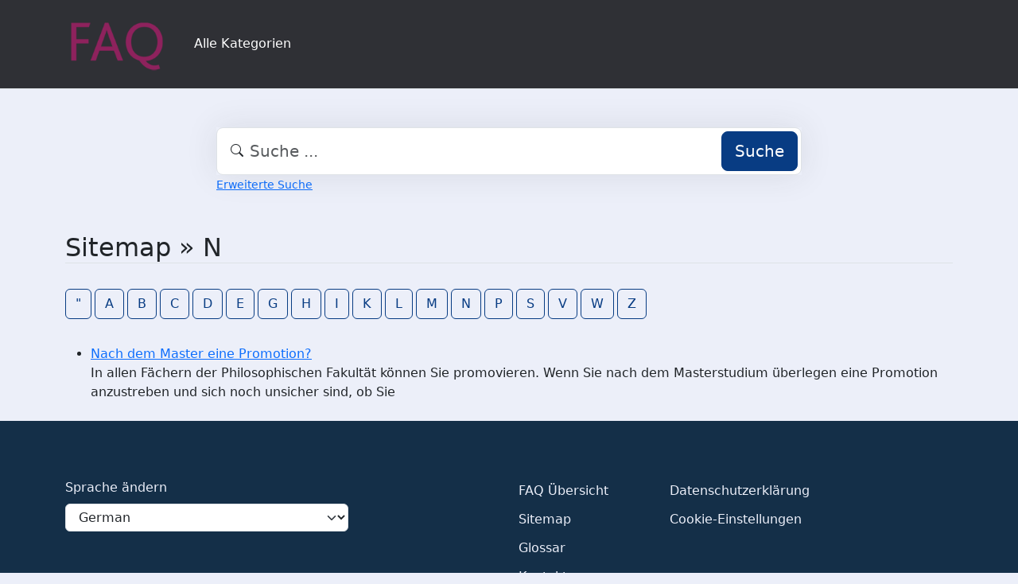

--- FILE ---
content_type: text/html;charset=UTF-8
request_url: https://faq.tools.phil.uni-siegen.de/?sid=1198998&lang=de&action=sitemap&letter=N&lang=de
body_size: 2952
content:
<!DOCTYPE html>
<html lang="de" data-bs-theme="light">
<head>
  <meta charset="utf-8">

  <title>Sitemap - FAQ Philosophische Fakultät</title>
  <base href="https://faq.tools.phil.uni-siegen.de/">

  <meta content="Finde die gesuchten FAQs in der Übersicht aller Einträge | Sitemap - FAQ Philosophische Fakultät" name="description">
  <meta content="Uni Siegen - Fakultät I" name="author">
  <meta content="width=device-width, initial-scale=1" name="viewport">
  <meta content="phpMyFAQ 4.0.10" name="application-name">
  <meta content="index, follow" name="robots">
  <meta content="7 days" name="revisit-after">

  
  <link href="https://faq.tools.phil.uni-siegen.de/assets/dist/styles.css" rel="stylesheet" media="screen">
  <link href="https://faq.tools.phil.uni-siegen.de/assets/templates/phil/theme.css" rel="stylesheet" media="screen">
  <style type="text/css" media="screen">
    
  </style>
  <link href="https://faq.tools.phil.uni-siegen.de/assets/templates/phil/images/favicon.ico" rel="shortcut icon">
  <link href="https://faq.tools.phil.uni-siegen.de/?sid=1198998&amp;lang=de&amp;action=sitemap&amp;letter=N&amp;lang=de" rel="canonical">

  
</head>
<body class="pmf-page-wrapper pmf-template-phil" dir="ltr">

<nav class="navbar navbar-expand-lg navbar-dark p-3 text-bg-pmf-nav border-bottom">
  <div class="container">
    <a class="navbar-brand" href="https://faq.tools.phil.uni-siegen.de/" id="phpmyfaq-logo" title="FAQ Philosophische Fakultät">
      <img width="130" height="auto" src="https://faq.tools.phil.uni-siegen.de/assets/templates/phil/images/logo.png" alt="Sitemap - FAQ Philosophische Fakultät"
           title="Sitemap - FAQ Philosophische Fakultät">
    </a>
    <button class="navbar-toggler" type="button" data-bs-toggle="collapse" data-bs-target="#pmf-top-navbar"
            aria-controls="pmf-top-navbar" aria-expanded="false" aria-label="Toggle navigation">
      <span class="navbar-toggler-icon"></span>
    </button>

    <div class="collapse navbar-collapse" id="pmf-top-navbar">
      <ul class="navbar-nav me-auto mb-2 mb-lg-0">
	    <li class="nav-item pmf-nav-link ">
              <a class="pmf-nav-link " href="/show-categories.html">Alle Kategorien</a>
            </li>
      </ul>


    </div>
  </div>
</nav>

<!-- SEARCH -->
<div class="container my-5">
  <div class="row height d-flex justify-content-center align-items-center">
    <div class="col-md-8">
      <div class="search">
        <form action="./search.html" id="search" method="post" role="search">
          <i class="bi bi-search"></i>
          <input autocomplete="off" type="text" class="form-control form-control-lg" id="pmf-search-autocomplete"
                 name="search" placeholder="Suche ..." maxlength="255" value="">
          <button type="submit" class="btn btn-primary btn-lg">Suche</button>
        </form>
      </div>
      <div>
        <small class="form-text text-muted">
          <a class="help" href="./search.html">Erweiterte Suche</a>
        </small>
      </div>
    </div>
  </div>
</div>

<!-- BREADCRUMB -->

<!-- MAIN CONTENT -->
<section class="my-3" id="wrapper">
  <div class="container">
      <section class="col-12">
  <h2 class="mb-4 border-bottom">Sitemap » N</h2>

  <div class="navbar navbar-expand-lg">
    <ul class="nav">
            <a class="btn btn-outline-primary me-1" href="">&quot;</a>
            <a class="btn btn-outline-primary me-1" href="https://faq.tools.phil.uni-siegen.de/sitemap/A/de.html">A</a>
            <a class="btn btn-outline-primary me-1" href="https://faq.tools.phil.uni-siegen.de/sitemap/B/de.html">B</a>
            <a class="btn btn-outline-primary me-1" href="https://faq.tools.phil.uni-siegen.de/sitemap/C/de.html">C</a>
            <a class="btn btn-outline-primary me-1" href="https://faq.tools.phil.uni-siegen.de/sitemap/D/de.html">D</a>
            <a class="btn btn-outline-primary me-1" href="https://faq.tools.phil.uni-siegen.de/sitemap/E/de.html">E</a>
            <a class="btn btn-outline-primary me-1" href="https://faq.tools.phil.uni-siegen.de/sitemap/G/de.html">G</a>
            <a class="btn btn-outline-primary me-1" href="https://faq.tools.phil.uni-siegen.de/sitemap/H/de.html">H</a>
            <a class="btn btn-outline-primary me-1" href="https://faq.tools.phil.uni-siegen.de/sitemap/I/de.html">I</a>
            <a class="btn btn-outline-primary me-1" href="https://faq.tools.phil.uni-siegen.de/sitemap/K/de.html">K</a>
            <a class="btn btn-outline-primary me-1" href="https://faq.tools.phil.uni-siegen.de/sitemap/L/de.html">L</a>
            <a class="btn btn-outline-primary me-1" href="https://faq.tools.phil.uni-siegen.de/sitemap/M/de.html">M</a>
            <a class="btn btn-outline-primary me-1" href="https://faq.tools.phil.uni-siegen.de/sitemap/N/de.html">N</a>
            <a class="btn btn-outline-primary me-1" href="https://faq.tools.phil.uni-siegen.de/sitemap/P/de.html">P</a>
            <a class="btn btn-outline-primary me-1" href="https://faq.tools.phil.uni-siegen.de/sitemap/S/de.html">S</a>
            <a class="btn btn-outline-primary me-1" href="https://faq.tools.phil.uni-siegen.de/sitemap/V/de.html">V</a>
            <a class="btn btn-outline-primary me-1" href="https://faq.tools.phil.uni-siegen.de/sitemap/W/de.html">W</a>
            <a class="btn btn-outline-primary me-1" href="https://faq.tools.phil.uni-siegen.de/sitemap/Z/de.html">Z</a>
          </ul>
  </div>

  <ul class="my-4">
        <li>
      <a title="Nach dem Master eine Promotion?" href="https://faq.tools.phil.uni-siegen.de/content/28/293/de/nach-dem-master-eine-promotion.html">Nach dem Master eine Promotion?</a>
      <br>In allen Fächern der Philosophischen Fakultät können Sie promovieren. Wenn Sie nach dem Masterstudium überlegen eine Promotion anzustreben und sich noch unsicher sind, ob Sie 
    </li>
      </ul>
</section>

    </div>
</section>

<footer class="footer text-bg-pmf-footer pt-5 pb-4 pb-lg-5">
  <div class="container pt-lg-4">
    <div class="row pb-2">
      <div class="col-lg-4 col-md-6">
                <label class="form-label" for="language">Sprache ändern</label>
        <form accept-charset="utf-8" action="./" method="post" id="pmf-footer-language-switcher">
          <div class="form-group d-flex">
            <select class="form-select" name="language" aria-label="Language" id="language"  onchange="this.form.submit();"><option value="ar" >Arabic</option><option value="eu" >Basque</option><option value="bn" >Bengali</option><option value="zh" >Chinese</option><option value="cs" >Czech</option><option value="da" >Danish</option><option value="nl" >Dutch</option><option value="en" >English</option><option value="fa" >Farsi</option><option value="fi" >Finnish</option><option value="fr" >French</option><option value="fr_ca" >French (Canada)</option><option value="de" selected>German</option><option value="el" >Greek</option><option value="he" >Hebrew</option><option value="hi" >Hindi</option><option value="hu" >Hungarian</option><option value="id" >Indonesian</option><option value="it" >Italian</option><option value="ja" >Japanese</option><option value="ko" >Korean</option><option value="lv" >Latvian</option><option value="lt" >Lithuanian</option><option value="ms" >Malay</option><option value="mn" >Mongolian</option><option value="nb" >Norwegian (Bokmal)</option><option value="pl" >Polish</option><option value="pt" >Portuguese</option><option value="pt_br" >Portuguese (Brazil)</option><option value="ro" >Romanian</option><option value="ru" >Russian</option><option value="sr" >Serbian</option><option value="sk" >Slovak</option><option value="sl" >Slovenian</option><option value="es" >Spanish</option><option value="sv" >Swedish</option><option value="th" >Thai</option><option value="tr" >Turkish</option><option value="tw" >Twi</option><option value="uk" >Ukrainian</option><option value="vi" >Vietnamese</option><option value="cy" >Welsh</option></select>
            <input name="action" type="hidden" value="">
          </div>
        </form>
              </div>
      <div class="col-xl-6 col-lg-7 col-md-5 offset-xl-2 offset-md-1 pt-4 pt-md-1 pt-lg-0">
        <div id="footer-links" class="row">
          <div class="col-lg-4">
            <ul class="nav flex-column pb-lg-1 mb-lg-3">
                                                <li class="nav-item">
                    <a href="./overview.html" class="nav-link d-inline-block px-0 pt-1 pb-2 ">
                      FAQ Übersicht
                    </a>
                  </li>
                                  <li class="nav-item">
                    <a href="./sitemap/A/de.html" class="nav-link d-inline-block px-0 pt-1 pb-2 active">
                      Sitemap
                    </a>
                  </li>
                                  <li class="nav-item">
                    <a href="./glossary.html" class="nav-link d-inline-block px-0 pt-1 pb-2 ">
                      Glossar
                    </a>
                  </li>
                                  <li class="nav-item">
                    <a href="./contact.html" class="nav-link d-inline-block px-0 pt-1 pb-2 ">
                      Kontakt
                    </a>
                  </li>
                                          </ul>
          </div>
          <div class="col-lg-4">
            <ul class="nav flex-column pb-lg-1 mb-lg-3">
                                                <li class="nav-item">
                    <a class="nav-link d-inline-block px-0 pt-1 pb-2" target="_blank" href="">
                      Datenschutzerklärung
                    </a>
                  </li>
                                                  <li class="nav-item">
                    <a id="showCookieConsent" class="nav-link d-inline-block px-0 pt-1 pb-2" href="#">
                      Cookie-Einstellungen
                    </a>
                  </li>
                                          </ul>
          </div>
        </div>
      </div>
    </div>
    <p class="nav d-block text-center text-md-start pb-2 pb-lg-0 mb-0">
      <span class="text-light opacity-75">© 2026 All rights reserved. Powered with ❤️ and ☕️ by </span>
      <a class="nav-link d-inline-block p-0" href="https://www.phpmyfaq.de/" target="_blank" rel="noopener">phpMyFAQ</a>
      <span class="text-light opacity-75">4.0.10</span>
    </p>
  </div>
</footer>

<!-- Frontend toasts -->
<div class="toast-container position-fixed bottom-0 start-0 mt-5 p-3">
  <div id="pmf-notification" class="toast align-items-center text-bg-success shadow border-0" role="alert"
       aria-live="assertive" aria-atomic="true">
    <div class="d-flex">
      <div class="toast-body" id="pmf-notification-message">
      </div>
      <button type="button" class="btn-close btn-close-white me-2 m-auto" data-bs-dismiss="toast" aria-label="Close">
      </button>
    </div>
  </div>

  <div id="pmf-notification-error" class="toast align-items-center text-bg-danger shadow border-0" role="alert"
       aria-live="assertive" aria-atomic="true">
    <div class="d-flex">
      <div class="toast-body" id="pmf-notification-error-message">
      </div>
      <button type="button" class="btn-close btn-close-white me-2 m-auto" data-bs-dismiss="toast" aria-label="Close">
      </button>
    </div>
  </div>
</div>

<script src="./assets/dist/cookieConsent.js"></script>
<script src="./assets/dist/frontend.js"></script>
</body>
</html>
